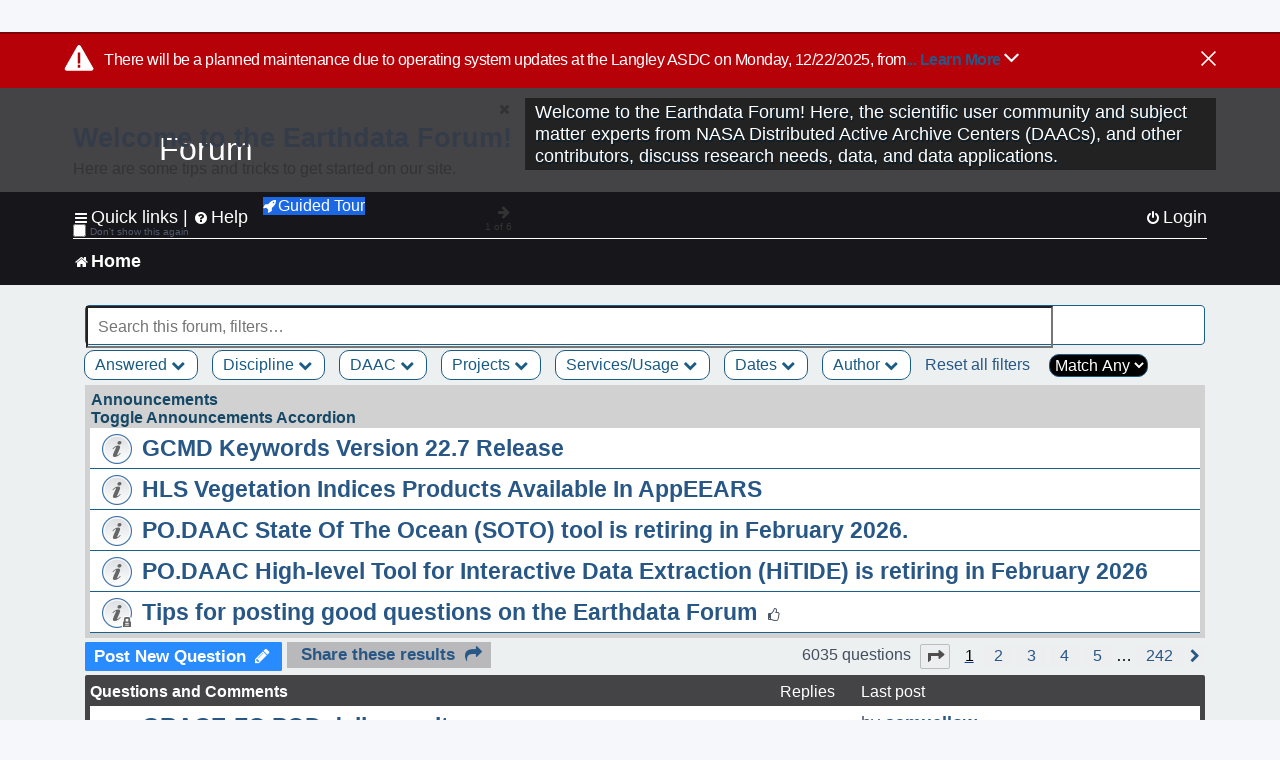

--- FILE ---
content_type: text/html; charset=UTF-8
request_url: https://forum.earthdata.nasa.gov/_custom_get_last_post_date.php
body_size: 12
content:
"1766191688"

--- FILE ---
content_type: application/javascript
request_url: https://forum.earthdata.nasa.gov/scripts/search/faceted_search.js
body_size: 22153
content:
/**
This file gets the tags being selected in the faceted search and calls out to get matching results
**/
import topicsInProgress_viewforum from '/scripts/viewforum/topics_in_progress_viewforum.js';
import shareButtonModal from '/scripts/all/share_button_modal.js';
export default facetedSearch;
var tourIndex = 0;
const tourContent = ['Here are some tips and tricks to get started on our site.',
                      'Here you can find all of the user posts on the forum. The most recent post will display at the top.',
                      'Use these filters to limit the posts to fit your needs! You can also use the search bar to search for posts containing specific keywords.',
                      'This is where you can find our most recent highlights from our Data Centers.',
                      'If you would like to post to the forum, you can login or register a new account. This will also allow you to take advantage of other features such as favorites and notifications.',
                      'Have fun! If you have any questions or comments, please use the feedback button at the top-right of the page.'
                    ];
const tourImages = [' ', '/images/tour/tour_1.png' , '/images/tour/tour_2.png', '/images/tour/tour_3.png' , '/images/tour/tour_4.png' , '/images/tour/tour_5.png'];
var pageCount = tourIndex + 1;
$('#guided-tour-modal-button').leanModal({ closeButton: ".modal_close" });
//TODO: create associative array for title when necessary
$("[id='guided-tour-modal-button']").on("click", guidedTour);
$("[id='guided-tour-modal-button-next']").on("click", nextGuidedTour);
$("[id='guided-tour-modal-button-previous']").on("click", previousGuidedTour);
$("[id='guided-tour-close']").on("click", closeGuidedTour);
$("[id='do-not-show']").on("click", closeGuidedTour);
$("[id='do-not-show-label']").on("click", closeGuidedTour);
if (/Android|webOS|iPhone|iPad|iPod|BlackBerry|BB|PlayBook|IEMobile|Windows Phone|Kindle|Silk|Opera Mini/i.test(navigator.userAgent)) {
  $("#guided-tour-modal-button").hide();
  localStorage.setItem("tour", "0");
}

if(!(localStorage.getItem("tour"))){
  localStorage.setItem("tour", "1")
}
if(localStorage.getItem("tour") == "1"){
  $("#guided-tour-modal-button").click();
}
function guidedTour(){
  $('#guided-tour-modal-button-previous').hide();
  $('#guided-tour-modal-button-next').show();
  $('#tour_modal_image').hide();
  tourIndex = 0;
  var pageCount = tourIndex + 1;
  $('#tour_modal_content').text(tourContent[tourIndex]);
  $('#tour_modal_image').attr("src", tourImages[tourIndex]);
  $('#tour-pagination').html(pageCount + ' of ' + tourContent.length )
}

function nextGuidedTour(){
  $('#guided-tour-modal-button-previous').show();
  $('#tour_modal_image').show();
  tourIndex++;
  var pageCount = tourIndex + 1;
  $('#tour_modal_content').text(tourContent[tourIndex]);
  $('#tour_modal_image').attr("src", tourImages[tourIndex]);
  $('#tour-pagination').html(pageCount + 'of ' + tourContent.length );
  if(tourIndex == tourContent.length - 1){
    $('#guided-tour-modal-button-next').hide();
  }
}

function previousGuidedTour(){
  tourIndex--;
  var pageCount = tourIndex + 1;
  $('#guided-tour-modal-button-next').show();
  if(tourIndex == 0){
    $('#guided-tour-modal-button-previous').hide();
  }
  $('#tour_modal_content').text(tourContent[tourIndex]);
  $('#tour_modal_image').attr("src", tourImages[tourIndex]);
  $('#tour-pagination').html(pageCount + 'of ' + tourContent.length )
}

function closeGuidedTour(){
  $('#guided_tour_modal').hide();
  $('#lean_overlay').hide();
  localStorage.setItem("tour", "0");
}



function searchPrep(){
   let isDiv = this instanceof HTMLDivElement;
   if (!isDiv) {
    // div element is not clicked
    var daacTags;
    var disciplineTags;
    var projectTags;
    var serviceTags;
    var facetedTextInput;
    var facetedAuthorInput;
    var facetedStartDate;
    var facetedEndDate;
    var facetedBestAnswer;
    var facetedNoReplies;
    var facetedTagMatch;
    var facetedSearchWithin;
    var facetedModClaim;
    daacTags = $("input[name=DAAC]:checked").map(function () {
      return this.value;
    }).get().join(",");
    disciplineTags = $("input[name=Discipline]:checked").map(function () {
      return this.value;
    }).get().join(",");
    projectTags = $("input[name=Projects]:checked").map(function () {
      return this.value;
    }).get().join(",");
    serviceTags = $("input[name=ServicesUsage]:checked").map(function () {
      return this.value;
    }).get().join(",");
    facetedTextInput = $('#search-forum-input').val().toLowerCase();;
    if (facetedTextInput.length > 0 && facetedTextInput.length < 3)
    {
      alert("Please enter at least 3 characters to search by keyword");
      return false;
    }
    facetedAuthorInput = $('#faceted_author_input').val().toLowerCase();;
    if (facetedAuthorInput.length > 0 && facetedAuthorInput.length < 3)
    {
      alert("Please enter at least 3 characters to search by author");
      return false;
    }
    facetedStartDate = $('#filter_startDate').val();
    facetedEndDate = $('#filter_endDate').val();
    facetedBestAnswer = $("input[name=bestAnswer]:checked").val() || '';
    facetedNoReplies = $("input[name=noReplies]:checked").val() || '';
    facetedTagMatch = document.getElementById("tagMatch").value;
    facetedSearchWithin = $("input[name=searchWithin]:checked").val() || '';
    facetedModClaim = $("input[name=modClaim]:checked").val() || '';
    getFilteredPosts(daacTags, disciplineTags, projectTags, serviceTags, facetedTextInput, facetedAuthorInput, facetedStartDate, facetedEndDate, facetedBestAnswer, facetedNoReplies, facetedTagMatch, facetedSearchWithin, facetedModClaim);
  }
}


function resetFilters(){
  $("[name='DAAC']").prop( "checked", false );
  $("[name='Discipline']").prop( "checked", false );
  $("[name='Projects']").prop( "checked", false );
  $("[name='ServicesUsage']").prop( "checked", false );
  $('#search-forum-input').val('');
  $('#faceted_author_input').val('');
  $('#filter_startDate').val('');
  $('#filter_endDate').val('');
  $("[name='bestAnswer']").prop( "checked", false );
  $("[name='noReplies']").prop( "checked", false );
  document.getElementById("tagMatch").value = 'any';
  $("[name='searchWithin']").prop( "checked", false );
  $("[name='modClaim']").prop( "checked", false );
  $('#search-forum-clear').hide();
  var pills = document.querySelectorAll('[id$="pill"]');
  var pills_array = [...pills];
  pills_array.forEach(function(pill) {
    pill.remove();
  });
  getFilteredPosts('', '', '', '', '', '', '', '', '', '', '', '', '');
}


// This code snippet from from https://cdn.earthdata.nasa.gov/eui/1.1.7/js/eui.js
function toggleAccordion($container) {
  $container.find('.eui-accordion__body').slideToggle('fast', function () {
    $container.toggleClass('is-closed');
  });
}
// end of earthdata code snippet

//***************************************************************************
// Ajax functions to retrieve questions within filters selected
// Callback function to get all posts with selected tags
// Using Ajax to make a db call via PHP

function getFilteredPosts(daacTags, disciplineTags, projectTags, serviceTags, facetedTextInput, facetedAuthorInput, facetedStartDate, facetedEndDate, facetedBestAnswer, facetedNoReplies, facetedTagMatch, facetedSearchWithin, facetedModClaim){
  var currurl = window.location.href.toString();  
  var url = new URL(currurl);
  var forum = url.searchParams.get("f");
    $.ajax({
      type: 'POST',
      url: '/viewforum.php?f='+forum+'&'+getSID(),
      data: JSON.stringify({
        "daacTags": daacTags.replace(/(<([^>]+)>)/gi, ""),
        "disciplineTags": disciplineTags.replace(/(<([^>]+)>)/gi, ""),
        "projectTags": projectTags.replace(/(<([^>]+)>)/gi, ""),
        "serviceTags": serviceTags.replace(/(<([^>]+)>)/gi, ""),
        "facetedTextInput": facetedTextInput.replace(/(<([^>]+)>)/gi, ""),
        "facetedAuthorInput": facetedAuthorInput.replace(/(<([^>]+)>)/gi, ""),
        "facetedStartDate": facetedStartDate.replace(/(<([^>]+)>)/gi, ""),
        "facetedEndDate": facetedEndDate.replace(/(<([^>]+)>)/gi, ""),
        "facetedBestAnswer": facetedBestAnswer.replace(/(<([^>]+)>)/gi, ""),
        "facetedNoReplies": facetedNoReplies.replace(/(<([^>]+)>)/gi, ""),
        "facetedTagMatch": facetedTagMatch.replace(/(<([^>]+)>)/gi, ""),
        "facetedSearchWithin": facetedSearchWithin.replace(/(<([^>]+)>)/gi, ""),
        "facetedModClaim": facetedModClaim.replace(/(<([^>]+)>)/gi, ""),
      }),
      dataType: 'text',
      beforeSend: function(){
        $('.searchLoader').show("slow");
      },
      complete: function(){
        $('.searchLoader').hide();
      },
      success:function(response, textStatus, xhr){
        if (xhr.readyState == 4) {
          $('#pageContent').html(jQuery(response).find('#pageContent').html());
          markFavoriteTags();
          topicsInProgress_viewforum();
          shareButtonModal();
          window.history.pushState(null, '', 
          '/viewforum.php?f=' + forum+'&' + getSID() +
          '&DAAC=' + daacTags.replace(/(<([^>]+)>)/gi, "") + 
          '&Discipline=' + disciplineTags.replace(/(<([^>]+)>)/gi, "") +
          '&Projects=' + projectTags.replace(/(<([^>]+)>)/gi, "") +
          '&ServicesUsage=' + serviceTags.replace(/(<([^>]+)>)/gi, "") +
          '&keywords=' + facetedTextInput.replace(/(<([^>]+)>)/gi, "") + 
          '&author=' + facetedAuthorInput.replace(/(<([^>]+)>)/gi, "") + 
          '&startDate=' + facetedStartDate.replace(/(<([^>]+)>)/gi, "") + 
          '&endDate=' + facetedEndDate.replace(/(<([^>]+)>)/gi, "") + 
          '&bestAnswer=' + facetedBestAnswer.replace(/(<([^>]+)>)/gi, "") +
          '&noReplies=' + facetedNoReplies.replace(/(<([^>]+)>)/gi, "") +
          '&tagMatch=' + facetedTagMatch.replace(/(<([^>]+)>)/gi, "") +
          '&searchWithin=' + facetedSearchWithin.replace(/(<([^>]+)>)/gi, "") +
          '&modClaim=' + facetedModClaim.replace(/(<([^>]+)>)/gi, "")
          );

          var element = document.querySelector("#announcement_accordion");
          if (!element.classList.contains("is-closed") ) {
            element.classList.add("is-closed");

            // because any edit makes the listeners go away, set another listenter
            $("#announcement_accordion .eui-accordion__header").click(function () {
              toggleAccordion($(this).closest('.eui-accordion'));
            });
          }
        }
      },
    error: function(error){
      console.log("error in ajax form submission", error);
    }
  })
}
function toggleBestAnswer()
{
  if (this.value == 'best')
  {
    $("[id='noBestAnswer']").prop( "checked", false );
    $('#noBestAnswerpill').remove();
  }
  else{
    $("[id='bestAnswer']").prop( "checked", false );
    $('#bestAnswerpill').remove();
  }
}

function modClaim()
{
  if (this.value == 'modClaimMe')
  {
    $("[id='modClaimAny']").prop( "checked", false );
    $("[id='modClaimNone']").prop( "checked", false );
    $('#modClaimAnypill').remove();
    $('#modClaimNonepill').remove();
  }
  else if (this.value == 'modClaimAny') {
    $("[id='modClaimMe']").prop( "checked", false );
    $("[id='modClaimNone']").prop( "checked", false );
    $('#modClaimMepill').remove();
    $('#modClaimNonepill').remove();
  }
  else {
    $("[id='modClaimMe']").prop( "checked", false );
    $("[id='modClaimAny']").prop( "checked", false );
    $('#modClaimMepill').remove();
    $('#modClaimAnypill').remove();
  }
}

function searchWithin()
{
  var selectedBox = this.value;
  $('input[type=checkbox][name=searchWithin').each(function(){
    if (selectedBox != this.value) {
      $(this).prop( "checked", false );
    }
  });
}

function setFilters() {  
  var url = window.location.href.slice(window.location.href.indexOf('?') + 1).split('&'); 
  var paramCount = 0;
  for (var i = 0; i < url.length; i++) {  
      var urlparam = url[i].split('=');  
      if (urlparam[1] != '' && urlparam[0] != 'f' && urlparam[0] != 'sid') {  
          if (urlparam[0] == 'startDate' || urlparam[0] == 'endDate'){
            $("#faceted_dateMenu").removeClass('is-closed');
          }
          else if(urlparam[0] == 'noReplies'){
            $("#faceted_bestAnswerMenu").removeClass('is-closed');
          }
          else {
            $("#faceted_" + urlparam[0] + "Menu").removeClass('is-closed');
          }
          paramCount ++;
      } 
  }  
  if (paramCount == 0){
    $("#faceted_DisciplineMenu").removeClass('is-closed');
  }

  var currurl = window.location.href.toString();  
  var url = new URL(currurl);
  var tagMatchFilter = url.searchParams.get("tagMatch") || '';
  if (tagMatchFilter != ''){document.getElementById("tagMatch").value = tagMatchFilter};
  var searchWithinFilter = url.searchParams.get("searchWithin") || '';
  if (searchWithinFilter != ''){$("[name='searchWithin'][value=" + searchWithinFilter + "]").prop('checked', true);}
} 

//Update pills based on users current filter selections
function updateTagPills(){
  var cleanFilter = $(this).attr("id").replace(/[^A-Z0-9]/ig, "");
  if($(this).is(":checked")) {
    $("#selectedFilters").prepend('<div id="' + cleanFilter + 'pill" class="posting-selected-tags-bubble"><span>' + $(this).attr("id")
      + ' </span><a id="' + $(this).attr("id") + '" class="posting-tag-remove-button" onclick="removeFilter(this.id)" >x</a></div>');
  }
  //delete pill when checked checkbox is unchecked
  else if($("#" + cleanFilter + 'pill').length != 0) {
    $("#" + cleanFilter + 'pill').remove();
  } 
}

function updateNonTagPills(){
    if($(this).attr("id") == 'bestAnswer') {
      if(!($('#bestAnswerpill').length)){
      $("#selectedFilters").prepend('<div id="' + $(this).attr("id") + 'pill" class="posting-selected-tags-bubble"><span>' + 'With A Best Answer'
       + ' </span><a id="' + $(this).attr("id") + 'xbutton' + '" class="posting-tag-remove-button" onclick="removeFilter(this.id)">x</a></div>');
      }
      else{
        $('#bestAnswerpill').remove();
      }
    }
    else if($(this).attr("id") == 'noBestAnswer'){
      if(!($('#noBestAnswerpill').length)){
      $("#selectedFilters").prepend('<div id="' + $(this).attr("id") + 'pill" class="posting-selected-tags-bubble"><span>' + 'No Best Answer'
        + ' </span><a id="' + $(this).attr("id") + 'xbutton' + '" class="posting-tag-remove-button" onclick="removeFilter(this.id)">x</a></div>');
      }
      else{
        $('#noBestAnswerpill').remove();
      }
    }
    else if($(this).attr("id") == 'noReplies'){
      if(!($('#noRepliespill').length)){
        $("#selectedFilters").prepend('<div id="' + $(this).attr("id") + 'pill" class="posting-selected-tags-bubble"><span>' + 'No Replies'
          + ' </span><a id="' + $(this).attr("id") + 'xbutton' + '" class="posting-tag-remove-button" onclick="removeFilter(this.id)">x</a></div>');
      }
      else{
        $('#noRepliespill').remove();
      }
    }
    else if($(this).attr("id") == 'modClaimMe'){
      if(!($('#modClaimMepill').length)){
        $("#selectedFilters").prepend('<div id="' + $(this).attr("id") + 'pill" class="posting-selected-tags-bubble"><span>' + 'Claimed By Me'
          + ' </span><a id="' + $(this).attr("id") + '" class="posting-tag-remove-button" onclick="removeFilter(this.id)">x</a></div>');
        $('#modClaimAny').prop( "checked", false );
        $('#modClaimNone').prop( "checked", false );
      }
      else{
        $('#modClaimMepill').remove();
      }
    }
    else if($(this).attr("id") == 'modClaimAny'){
      if(!($('#modClaimAnypill').length)){
        $("#selectedFilters").prepend('<div id="' + $(this).attr("id") + 'pill" class="posting-selected-tags-bubble"><span>' + 'Claimed By Anyone'
          + ' </span><a id="' + $(this).attr("id") + '" class="posting-tag-remove-button" onclick="removeFilter(this.id)">x</a></div>');
        $('#modClaimMe').prop( "checked", false );
        $('#modClaimNone').prop( "checked", false );
      }
      else{
        $('#modClaimAnypill').remove();
      }
    }
    else if($(this).attr("id") == 'modClaimNone'){
      if(!($('#modClaimNonepill').length)){
        $("#selectedFilters").prepend('<div id="' + $(this).attr("id") + 'pill" class="posting-selected-tags-bubble"><span>' + 'Claimed By None'
          + ' </span><a id="' + $(this).attr("id") + '" class="posting-tag-remove-button" onclick="removeFilter(this.id)">x</a></div>');
        $('#modClaimMe').prop( "checked", false );
        $('#modClaimAny').prop( "checked", false );
      }
      else{
        $('#modClaimNonepill').remove();
      }
    }
    else if($(this).attr("id") == 'faceted_author'){
      if($("#faceted_author_input").val() != ''){
      $("#selectedFilters").prepend('<div id="authorpill" class="posting-selected-tags-bubble"><span>' + 'Author: '
        + $("#faceted_author_input").val() + ' </span><a id="author" class="posting-tag-remove-button" onclick="removeFilter(\'author\')">x</a></div>');
      }
    }
    else if($(this).attr("id") == 'filter_startDate'){
      var startDate = $(this).value;
      $('#filter_startDatepill').val(startDate);
      //only create a new pill if one isn't there.
      if(!($('#filter_startDatepill').length)){
        $("#selectedFilters").prepend('<div id="start_datepill" class="posting-selected-tags-bubble"><span id="start_date_value">' + 'Start Date: ' + $(this).val()
          + ' </span><a id="start_datexbutton" name="start_date" class="posting-tag-remove-button" onclick="removeFilter(this.id)">x</a></div>');
      }
      //remove pill if input value is empty
      else if($('#filter_startDate').val() == ''){
        $('#filter_startDatepill').remove();
      }
      //update existing pill
      else{
        $('#start_date_value').text('Start Date: ' + $(this).val());
      }
    }
    else if($(this).attr("id") == 'filter_endDate'){
       var endDate = $(this).value;
       $('#filter_startDatepill').val(endDate);
      if(!($('#filter_endDatepill').length)){
        $("#selectedFilters").prepend('<div id="end_datepill" class="posting-selected-tags-bubble"><span id="end_date_value">' + 'End Date: ' + $(this).val()
          + ' </span><a id="end_datexbutton" name="end_date" class="posting-tag-remove-button" onclick="removeFilter(this.id)">x</a></div>');
      }
      //remove pill if input value is empty
      else if($('#filter_endDate').val() == ''){
        $('#filter_endDatepill').remove();
      }
      //update existing pill
      else{
        $('#end_date_value').text('End Date: ' + $(this).val());
      }
    }
    else{
       $("#" + $(this).attr("id") + 'pill').remove();
     }
    }
      
function facetedSearch(){
  $("[name='DAAC']").on("click", searchPrep);
  $("[name='DAAC']").on("click", updateTagPills);
  $("[name='Discipline']").on("click", searchPrep);
  $("[name='Discipline']").on("click", updateTagPills);
  $("[name='Projects']").on("click", searchPrep);
  $("[name='Projects']").on("click", updateTagPills);
  $("[name='ServicesUsage']").on("click", searchPrep);
  $("[name='ServicesUsage']").on("click", updateTagPills);
  $("[id='faceted_text']").on("click", searchPrep);
  $("[id='faceted_text']").on("click", updateTagPills);
  $("[id='search-forum-button']").on("click", searchPrep);
  $("[id='search-forum-button']").on("click", updateTagPills);
  $("[id='faceted_author']").on("click", searchPrep);
  $("[id='faceted_author']").on("click", updateNonTagPills);
  $("[id='filter_startDate']").on("change", searchPrep);
  $("[id='filter_startDate']").on("change", updateNonTagPills);
  $("[id='filter_endDate']").on("change", searchPrep);
  $("[id='filter_endDate']").on("change", updateNonTagPills);
  $("[name='tagMatch']").on("change", searchPrep);
  $("[name='tagMatch']").on("change", updateTagPills);
  $("[name='bestAnswer']").on("click", toggleBestAnswer);
  $("[id='bestAnswer']").on("click", searchPrep);
  $("[id='bestAnswer']").on("click", updateNonTagPills);
  $("[id='noBestAnswer']").on("click", toggleBestAnswer);
  $("[id='noBestAnswer']").on("click", searchPrep);
  $("[id='noBestAnswer']").on("click", updateNonTagPills);
  $("[id='noReplies']").on("click", toggleBestAnswer);
  $("[id='noReplies']").on("click", searchPrep);
  $("[id='noReplies']").on("click", updateNonTagPills);
  $("[name='searchWithin']").on("click", searchWithin);
  $("[name='searchWithin']").on("click", updateTagPills);
  $("[name='searchWithin']").on("click", searchPrep);
  $("[name='searchWithin']").on("click", updateTagPills);
  $("[name='modClaim']").on("click", modClaim);
  $("[name='modClaim']").on("click", searchPrep);
  $("[id='modClaimMe']").on("click", updateNonTagPills);
  $("[id='modClaimMe']").on("click", searchPrep);
  $("[id='modClaimAny']").on("click", updateNonTagPills);
  $("[id='modClaimAny']").on("click", searchPrep);
  $("[id='modClaimNone']").on("click", updateNonTagPills);
  $("[id='modClaimNone']").on("click", searchPrep);
  $("[id='resetFilters']").on("click", resetFilters);
  $("[id='resetFilters']").on("click", updateTagPills);
  $(document).on('keypress',function(e) {
    if (e.which == 13) {
        if ($("#search-forum-input").val().length > 0 || $("#faceted_author_input").val().length > 0)
        {
          document.getElementById('faceted_author').click();
        }
    }
  });
  setFilters();
  tagGroupDropdownEvents()
}

var filters = document.getElementsByClassName('extended-content')[0];
var toggleOpen = document.getElementsByClassName('toggle-open')[0];
var toggleClosed = document.getElementsByClassName('toggle-closed')[0];
var filterOpen = document.getElementById("filterWrapper");
var filterClosed = document.getElementById("filterWrapperClosed");



if (toggleOpen) {
  toggleOpen.addEventListener("click", () => {
    filterOpen.style.display="none";
    filterClosed.style.display="block";
    window.scrollTo({top: 0, left: 0, behavior: "smooth"});
  })
}

if (toggleClosed) {
  toggleClosed.addEventListener("click", () => {
    filterOpen.style.display="block";
    filterClosed.style.display="none";
    filters.style.display="block";
  })
}

--- FILE ---
content_type: application/javascript
request_url: https://forum.earthdata.nasa.gov/scripts/helpers.js
body_size: 19607
content:
/**
  This file includes all helper functions to be used in JavaScript
**/

// Remove all special characters and spaces from a string
function cleanString(string){
  return string.replace(/[^a-zA-Z0-9]/g, '');
}

// Remove all special characters other than + = ? % & and spaces from a string
function cleanWindowSearchURL(string){
  return string.replace(/[^\+\=\?\%\& a-z0-9]/gi, '');
}

// Encode all special characters of tags
function cleanTagTextURL(tagText){
  // Encode all special characters in tagText
  tagText = encodeURIComponent(tagText);
  // Replace all special characters that are allowed in tagText
  tagText = tagText.replace(/%252C/g, ',');
  tagText = tagText.replace(/%25252C/g, ',');
  tagText = tagText.replace(/%2C/g, ',');
  tagText = tagText.replace(/%2D/g, '-');
  tagText = tagText.replace(/%2F/g, '%252F'); // Double-encoding forward slash (/)
  tagText = tagText.replace(/%25252F/g, '/'); // Double-decoding forward slash (/)
  tagText = tagText.replace(/%2520/g, '%20');
  tagText = tagText.replace(/%20/g, '+');
  tagText = tagText.replace(/%2B/g, '+');
  tagText = tagText.replace('Services%252FUsage', 'ServicesUsage');
  return tagText;
}

// Encode all special characters of tags
function cleanTagText(tagText){
  // Encode all special characters in tagText
  tagText = encodeURIComponent(tagText);
  // Replace all special characters that are allowed in tagText
  tagText = tagText.replace(/%252C/g, ', ');
  tagText = tagText.replace(/%25252C/g, ', ');
  tagText = tagText.replace(/%2C/g, ', ');
  tagText = tagText.replace(/%2D/g, '-');
  tagText = tagText.replace(/%2F/g, '%252F'); // Double-encoding forward slash (/)
  tagText = tagText.replace(/%25252F/g, '/'); // Double-decoding forward slash (/)
  tagText = tagText.replace(/%2520/g, '%20');
  tagText = tagText.replace(/%20/g, ' ');
  tagText = tagText.replace(/%2B/g, ' ');
  return tagText;
}

// Encode all special characters of search text, and replace spaces with +
function cleanSearchTextURL(searchText){
  // Encode all special characters in searchText
  searchText = encodeURIComponent(searchText);
  // Replace all spaces in searchText with +
  searchText = searchText.replace(/%20/g, '+');
  return searchText;
}

// Sort array by alphanumeric values
function sortAlphaNum(a, b) {
  var regExAlpha = /[^a-zA-Z]/g;
  var regExNum = /[^0-9]/g;
  var aAlpha = a.replace(regExAlpha, "");
  var bAlpha = b.replace(regExAlpha, "");
  if (aAlpha === bAlpha) {
    var aNum = parseInt(a.replace(regExNum, ""), 10);
    var bNum = parseInt(b.replace(regExNum, ""), 10);
    return aNum === bNum ? 0 : aNum > bNum ? 1 : -1;
  } else {
    return aAlpha.toLowerCase() > bAlpha.toLowerCase() ? 1 : -1;
  }
}

//Returns only unique values in an array
function arrayUnique(array){
  let tempArray = array.filter(function(d, i){return array.indexOf(d)== i;});
  return tempArray;
}

// Creating a JS equivalent of PHP function htmlspecialchars()
function htmlspecialchars(text) {
  var map = {
    '&': '&amp;',
    '<': '&lt;',
    '>': '&gt;',
    '"': '&quot;',
    "'": '&#039;'
  };
  return text.replace(/[&<>"']/g, function(m) { return map[m]; });
}

// Creating a JS equivalent of PHP function htmlspecialchars_decode()
function htmlspecialchars_decode(text) {
  var map = {
    '&amp;': '&',
    '&lt;': '<',
    '&gt;': '>',
    '&quot;': '"',
    '&#039;': "'"
  };
  return text.replace(/&amp;|&lt;|&gt;|&quot;|&#039;/g, function(m) { return map[m]; });
 }

// Helper function to easily get the value of a cookie
// https://www.w3schools.com/js/js_cookies.asp
function getCookie(cname) {
  var name = cname + "=";
  var decodedCookie = decodeURIComponent(document.cookie);
  var ca = decodedCookie.split(';');
  for(var i = 0; i <ca.length; i++) {
    var c = ca[i];
    while (c.charAt(0) == ' ') {
      c = c.substring(1);
    }
    if (c.indexOf(name) == 0) {
      return c.substring(name.length, c.length);
    }
  }
  return "";
}

// Callback function to check whether current user has moderator privileges
// Using Ajax to make a call via PHP
function checkModerator(resolve){
  // Check if the posting mode is createing a new post or editing a previous post
  return $.ajax({
      type: 'POST',
      //Passing post_id and other info included in current url
      url: '/_custom_check_moderator.php'+window.location.search,
      dataType:'json',
      success:function(response, textStatus, xhr){
        // Response == 'true' if user is moderator/admin,
        // Response == 'false' otherwise
        resolve(response);
        },
      error: function(error){
        console.log("error in ajax form submission", error);
      }
    });
}

// Callback function to get the information of the user currently logged in
// Using Ajax to make a db call via PHP
function getLoggedInUser(resolve, topicId){
  $.ajax({
    type: 'POST',
    url: '/_custom_logged_in_user.php'+window.location.search,
    dataType:'json',
    success:function(response, textStatus, xhr){
        // The response returns a json object with username, user_id, group_name
        resolve(response);
      },
      error: function(error){
        console.log("error in ajax form submission", error);
      }
    })
}

// Callback function to get the topic id in viewtopic.php from topic id or post id
// Using Ajax to make a db call via PHP
function getTopicIdCallback(resolve){
  let currentURLObject = new URL(window.location.href);
  let topicId = currentURLObject.searchParams.get('t');
  let postId = currentURLObject.searchParams.get('p');
  // If the current URL contains topic id
  if(topicId){
    // Remove any non-numeric characters that may have been inserted as topicId
    topicId = topicId.replace(/\D/g, '');
    resolve(topicId);
  }else if(postId){
    // Make an ajax call to retrieve topic id from post id
    $.ajax({
      type: 'GET',
      url: '/_custom_get_topic_id.php?postId='+postId+'&'+getSID(),
      dataType:'json',
      success:function(response, textStatus, xhr){
          // The response returns a json object with topic_id
          if(response!==null){
            resolve(response);
          }else{
            resolve('');
          }
        },
        error: function(error){
          console.log("error in ajax form submission", error);
        }
      })
  }else{
    resolve('');
  }
}

// Helper function to get the current sid of logged in user
function getSID(){
  let currentURLObject = new URL(window.location.href);
  let sid = currentURLObject.searchParams.get('sid');
 
  if(sid){
    // Remove any special characters that may have been added to sid
    sid = sid.replace(/\W/g, '');
    return 'sid='+sid;
  }else{
    return '';
  }
}

// Get the user id, if the user is logged in
// otherwise, return 0;
function getUserId(){
  $user_id = 0;
  if (document.getElementById("favorite_user_id")) {
    $user_id = document.getElementById("favorite_user_id").value;
  }

  return $user_id;
}

// Callback function to get forum group dropdown data
// Using Ajax to make a db call via PHP
function getTagGroupDropdownContent(resolve){

  $user_id = 0;
  if (typeof $('input#user_id').val() !== 'undefined') {
    $user_id = $('input#user_id').val();
  } else {
    $user_id = getUserId();
  }
  $add_user_id_info ='&user_id='+$user_id;

  $.ajax({
    type: 'GET',
    url: '/_custom_tag_groups.php?mode=tagGroups' + $add_user_id_info,
    dataType:'json',
    success:function(response, textStatus, xhr){
        resolve(response);
      },
      error: function(error){
        console.log("error in ajax form submission", error);
      }
    })
}


// Helper function to check if a user is logged in
// Returns true if logged in, false otherwise
function userLoggedIn(){
  if($('#username_logged_in').length){
    return true;
  }else{
    return false;
  }
}

// Build appropriate forum logout URL
function buildForumLogoutURL(sid){
  return '/ucp.php?mode=logout&sid=' + sid;
}

// Build appropriate user support hours URL
function buildUserSupportHoursURL(){
  // Hardcoding f=7 because there's technically only one forum in Earthdata Forum, which holds all topics
  return 'https://forum.earthdata.nasa.gov/viewtopic.php?f=7&t=180&' + getSID();
}

// Build appropriate DAAC Resources URL
function buildDaacResorcesURL(){
  return '/app.php/daac-resources?' + getSID();
}

// Build appropriate URL to redirect the user to viewforum page
function buildRedirectToForumURL(){
  // Hardcoding f=7 because there's technically only one forum in Earthdata Forum, which holds all topics
  return '/viewforum.php?f=7&' + getSID();
}

// Build appropriate new post URL
function buildNewTopicURL(){
  // Hardcoding f=7 because there's technically only one forum in Earthdata Forum, which holds all topics
  return '/posting.php?mode=post&f=7&'+getSID();
}

// Build appropriate URL for users to modify their notification settings
function buildUCPNotificationSettingsURL(){
  return '/ucp.php?i=ucp_notifications&mode=notification_options&'+getSID();
}

// Helper function to remove old sid from the redirect URL for login
function buildRedirectLoginURL(){
  // Remove sid
  let currentURL = new URL(window.location.href);
  let urlParams = new URLSearchParams(currentURL.search.slice(1));
  urlParams.delete('sid');
  urlParams = urlParams.toString();
  // Add any remaining URL parameters
  if(urlParams.length > 0){
    return window.location.pathname +  '?' + cleanWindowSearchURL(urlParams);
  }else{
    return window.location.pathname;
  }
}

// Helper function to organize tagGroupObject into appropriate way to populate the dropdowns
function buildTagGroupArray(tagGroupTags){
  // Get list of dropdown names
  let tagGroupList = tagGroupArray.map(d => d.Name);
  tagGroupArray.forEach(function(tagGroup, tagGroupIndex){
    // Assign dropdown options to each dropdown group
   tagGroupArray[tagGroupIndex].OptionIds = {};
    tagGroupTags.forEach(function(tag){
      if(tag.tag_group == tagGroup.Name){
        tagGroupArray[tagGroupIndex].Options.push(tag.tag);
        tagGroupArray[tagGroupIndex].OptionIds[tag.tag] = tag.tag_id;
      }
    })
    //Sort dropdown options in alphanumeric order
    tagGroupArray[tagGroupIndex].Options.sort(sortAlphaNum);
  })
}

// Helper function to generate info icons to show description tooltips for each tag group
function buildTagGroupInfoTooltip(tagGroupName, tagGroupDescription){
  let outputHTML = `
    <i id="tag-group-dropdown-description-${cleanString(tagGroupName)}" class="tag-group-dropdown-title-icon eui-icon eui-fa-info-circle tooltips">
      <span> ${tagGroupDescription} </span>
    </i>
  `
  return outputHTML;
}

// Helper function to update the dropdown width based on how many tag groups are hidden from the users
function updateTopicTagDropdownWidth(hiddenTagGroupIndex){
  let numDropdowns = tagGroupArray.length - hiddenTagGroupIndex.length;
  let widthPercentage = (92/numDropdowns).toFixed(0);
  let tagDropdownWidth;
  // Responsive design for mobile devices
  if(screen.width < 700){
    tagDropdownWidth = {'flex': '0 0 80%','max-width': '90%'};
  }else{
    tagDropdownWidth = {'flex': '0 0 ' + widthPercentage +'%','max-width': widthPercentage +'%'};
  }
  $('.tag-group-dropdown-section').css(tagDropdownWidth);
}

// Helper function to attach event handlers for the tag group dropdown
function tagGroupDropdownEvents(){
  // Display tooltips when hovering over info icons
  $('.tooltips').on('mouseover', function(){
    let tooltipHeight = $(this).children('span').height() + 25;
    $(this).children('span').css({
      'visibility': 'visible',
      'bottom': '-'+tooltipHeight+'px',
    })
  }).on('mouseout', function(){
    $(this).children('span').css({
      'visibility': 'hidden',
    })
  })
}

// Helper function to build 'in progress' icons and display Moderator username as tooltip
function buildInProgressIcon(username, size, currentUser){
  let outputHTML = '';
  if(currentUser){
    outputHTML += `<i class="icon-in_progress eui-icon eui-sd-badge-humans tooltips tooltips-reversed currentUser" style="font-size:${size}" title="You are working on this question."></i>`
  }else{
    outputHTML += `<i class="icon-in_progress eui-icon eui-sd-badge-humans tooltips tooltips-reversed" style="font-size:${size}" title="${username} is working on this question."></i>`
  }
  return outputHTML;
}

// Helper function to attach event handlers for the 'in progress' icons
function topicsInProgressIconsEvents(){
  // Display tooltips when hovering over info icons
  $('.tooltips').on('mouseover', function(){
    let tooltipHeight = $(this).children('span').height() + 25;
    $(this).children('span').css({
      'visibility': 'visible',
      'bottom': '-'+tooltipHeight+'px',
    })
  }).on('mouseout', function(){
    $(this).children('span').css({
      'visibility': 'hidden',
    })
  })
}

// Helper function to put a heart icon next to each favorited tag
function markFavoriteTags(){

  let favoriteTagsArray = [];

  // Creating a promise to get dropdown content before building out html
  let tagGroupDropdownPromise = new Promise((resolve, reject) => {
    getTagGroupDropdownContent(resolve);
  });
  Promise.all([
    tagGroupDropdownPromise
  ]).then(function(values){
    let tagGroupTags = values[0];
    // preload any previously favorited tags
    tagGroupTags.forEach(function(item){
      if (item.favorite_tag == 1) favoriteTagsArray.push(item.tag)
    });

    addHeartIcon(favoriteTagsArray);
  })

}

// Helper function to clear the search bar or author search bar when the x is clicked
function clearSearchField(field){
 if(field.id == 'search-forum-clear'){
  document.getElementById("search-forum-input").value = '';
  document.getElementById("search-forum-button").click();
  document.getElementById('search-forum-clear').style.visibility = "hidden";
 }else{
  document.getElementById("faceted_author_input").value = '';
  document.getElementById("search-forum-button").click();
  document.getElementById('search-forum-clear').style.visibility = "hidden";
 }
}

function addHeartIcon(favoriteTagsArray){
  $(".rh_tag").each(function (index, value) {
    let favHeart = document.createElement("span");
    favHeart.classList.add("fa", "fa-heart");

    if ( $.inArray($(this).text(), favoriteTagsArray) != -1) {
      $(this).append(favHeart)
    }
  });
}


function clearPostingCookie(){
  document.cookie = 'postingSelectedTags=; SameSite=Strict; expires=Thu, 01 Jan 1970 00:00:01 GMT;';
}

function openMenu(filter){
  var filterGroup = 'thedropdown' + filter;
  var filterIcon = 'icon' + filter;
  var icons = document.getElementsByName("filterIcon");
  var dropdowns = document.getElementsByClassName("dropdown-content");
  window.location.hash = '#tries';
//if filter menu button is clicked while it (the current/clicked) menu is open
  if(document.getElementById(filterGroup).classList.contains('show')) {
    //close it
    document.getElementById(filterGroup).classList.remove("show");
    //take away up chevron and add the down chevron
    document.getElementById(filterIcon).classList.remove("fa-chevron-up");
    document.getElementById(filterIcon).classList.add("fa-chevron-down");
    
  }
  //the filter menu button is pressed but the menu is not open
  else{
      var i;
      //close all other filter menus buttons
      for (i = 0; i < dropdowns.length; i++) {
        var openDropdown = dropdowns[i];
        var icon = icons[i];
        //if the current filter menu in loop is open
        if (openDropdown.classList.contains('show')) {
          //close it
          openDropdown.classList.remove('show');
          //take away up chevron and add the down chevron
          icon.classList.remove("fa-chevron-up");
          icon.classList.add("fa-chevron-down");
        }
      }
      //show the menu for the filter button that was pressed and add up chevron
      document.getElementById(filterGroup).classList.toggle("show");
      document.getElementById(filterIcon).classList.remove("fa-chevron-down");
      document.getElementById(filterIcon).classList.add("fa-chevron-up");
      window.addEventListener("click", closeMenu);
      }
  }
  
  function closeMenu(event){
    if (!(event.target.matches('.dropbtn') || event.target.matches('.dropdown-content') || event.target.matches('.filterItem') || event.target.matches('.filterDate'))) {
      var dropdowns = document.getElementsByClassName("dropdown-content");
      var icons = document.getElementsByName("filterIcon");
      var i;
      //hide every menu
      for (i = 0; i < dropdowns.length; i++) {
        var openDropdown = dropdowns[i];
        if (openDropdown.classList.contains('show')) {
          openDropdown.classList.remove('show');
        }
      }
      var x;
      //change every chevron
      for (x = 0; x < icons.length; x++) {
        var openIcon = icons[x];
        if (openIcon.classList.contains('fa-chevron-up')) {
          openIcon.classList.remove('fa-chevron-up');
          openIcon.classList.add('fa-chevron-down');
        }
      }
      //remove event listener
      window.removeEventListener("click", closeMenu);
    }
      
    }

    function clearSearchToggle(){
      if(document.getElementById('search-forum-input').value != ''){
        document.getElementById('search-forum-clear').style.visibility = "visible";
      }
      else{
        document.getElementById('search-forum-clear').style.visibility = "hidden";
      }
    }

    function removeFilter(filter){
      var cleanFilter = filter.replace(/[^A-Z0-9]/ig, "");
      cleanFilter = cleanFilter.replace(/xbutton$/, "");
      var pill = cleanFilter + "pill";
      if(filter == 'start_datexbutton'){
        document.getElementById('start_datepill').remove();
        document.getElementById('filter_startDate').value = '';
        //reloads page
        document.getElementById('faceted_author').click();
      }
      else if(filter == 'end_datexbutton'){
        document.getElementById('filter_endDate').value = '';
        document.getElementById('end_datepill').remove();
        document.getElementById('faceted_author').click();
      }
      else if(filter == 'author'){
        document.getElementById(pill).remove();
        document.getElementById('faceted_author_input').value = '';
        document.getElementById('faceted_author').click();
      }
      else if(cleanFilter == 'bestAnswer'){
        document.getElementById('bestAnswer').click();
        var pill = "bestAnswerpill";
        document.getElementById(pill).remove();
      }
      else if(cleanFilter == 'noReplies'){
        document.getElementById('noReplies').click();
        var pill = "noRepliespill";
        document.getElementById(pill).remove();
      }
      else if(cleanFilter == 'noBestAnswer'){
        document.getElementById('noBestAnswer').click();
        var pill = "noBestAnswerpill";
        document.getElementById(pill).remove();
      }
      else if(filter == 'modClaimMe'){
        document.getElementById('modClaimMe').click();
        var pill = "modClaimMepill";
        document.getElementById(pill).remove();
      }
      else if(filter == 'modClaimAny'){
        document.getElementById('modClaimAny').click();
        var pill = "modClaimAnypill";
        document.getElementById(pill).remove();
      }
      else if(filter == 'modClaimNone'){
        document.getElementById('modClaimNone').click();
        var pill = "modClaimNonepill";
        document.getElementById(pill).remove();
      }
      else{
        document.getElementById(pill).remove();
        document.getElementById(filter).click();
      }
      
      }
  
